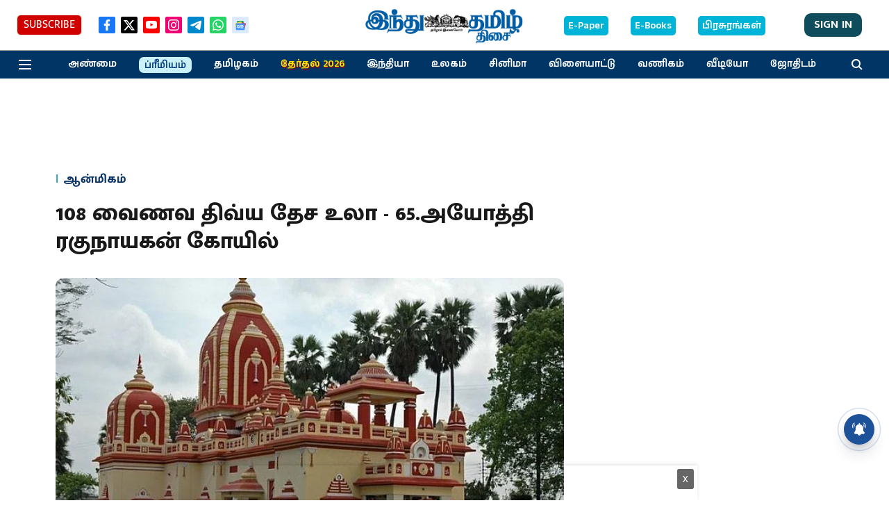

--- FILE ---
content_type: text/html; charset=utf-8
request_url: https://www.google.com/recaptcha/api2/aframe
body_size: 269
content:
<!DOCTYPE HTML><html><head><meta http-equiv="content-type" content="text/html; charset=UTF-8"></head><body><script nonce="MYmsFMYJQZFZPdcb7GFMVQ">/** Anti-fraud and anti-abuse applications only. See google.com/recaptcha */ try{var clients={'sodar':'https://pagead2.googlesyndication.com/pagead/sodar?'};window.addEventListener("message",function(a){try{if(a.source===window.parent){var b=JSON.parse(a.data);var c=clients[b['id']];if(c){var d=document.createElement('img');d.src=c+b['params']+'&rc='+(localStorage.getItem("rc::a")?sessionStorage.getItem("rc::b"):"");window.document.body.appendChild(d);sessionStorage.setItem("rc::e",parseInt(sessionStorage.getItem("rc::e")||0)+1);localStorage.setItem("rc::h",'1769997735249');}}}catch(b){}});window.parent.postMessage("_grecaptcha_ready", "*");}catch(b){}</script></body></html>

--- FILE ---
content_type: application/javascript; charset=utf-8
request_url: https://fundingchoicesmessages.google.com/f/AGSKWxW7Kr_SuAAQlAAgwTkEFfkcToWtM9eahDl4sKxn5dt4QjRh248lgtng9gbwqZWdl6nvEd0CkSew9mH6lVnxzlaHiXG36IVZxD-050UdSoE_rG06JD-5OrMuvpl89yCbQjQ3uW1I2YUM2PVy8crR1XmIt61OTMyw_ivMJBv82WA1I_Q3Ta-OXO8n_ysV/__adshow./ban728.html/ad/bbl-.s-result-item:-abp-has(h5.s-sponsored-header)/vghd2.gif
body_size: -1285
content:
window['8f8e5c0c-70eb-40c2-be6b-4d49c4f76647'] = true;

--- FILE ---
content_type: application/javascript; charset=UTF-8
request_url: https://www.hindutamil.in/cdn-cgi/challenge-platform/h/b/scripts/jsd/d251aa49a8a3/main.js?
body_size: 9068
content:
window._cf_chl_opt={AKGCx8:'b'};~function(o7,GC,GW,GM,GF,Gi,Gp,Gl,GD,o2){o7=T,function(I,A,oM,o6,G,o){for(oM={I:434,A:578,G:428,o:539,g:600,J:626,E:479,Q:536,P:621},o6=T,G=I();!![];)try{if(o=-parseInt(o6(oM.I))/1+parseInt(o6(oM.A))/2+parseInt(o6(oM.G))/3+-parseInt(o6(oM.o))/4+parseInt(o6(oM.g))/5+-parseInt(o6(oM.J))/6*(parseInt(o6(oM.E))/7)+-parseInt(o6(oM.Q))/8*(-parseInt(o6(oM.P))/9),A===o)break;else G.push(G.shift())}catch(g){G.push(G.shift())}}(H,261875),GC=this||self,GW=GC[o7(460)],GM=function(qB,qX,qx,qw,qS,o8,A,G,o,g){return qB={I:438,A:442,G:526,o:530},qX={I:510,A:503,G:523,o:430,g:422,J:523,E:435,Q:389,P:385,s:389,j:435,N:565,S:424,d:515,z:497,V:523,v:463,x:606,X:622,B:635,y:401,e:389,L:523,b:408,f:528,U:424,C:551,W:523,M:517,F:515,i:517,c:523},qx={I:419,A:624},qw={I:445,A:400,G:563,o:624,g:411,J:416,E:517,Q:562,P:587,s:642,j:587,N:642,S:442,d:431,z:587,V:558,v:635,x:515,X:558,B:432,y:635,e:548,L:542,b:515,f:558,U:447,C:466,W:515,M:636,F:400,i:523,c:543,m:515,h:527,l:430,Z:514,D:455,K:476,n:615,a:403,O:637,k:572,Y:623,R:583,H0:452,H1:568,H2:440,H3:468,H4:480,H5:615,H6:480,H7:456,H8:566,H9:615,HH:579,HT:605,HI:494,HA:525,HG:418,Ho:573,Hq:487,Ht:530,Hg:544,HJ:475,HE:433,HQ:641,HP:556,Hs:562,Hj:515,HN:503,HS:527,Hd:515,Hu:510,Hr:453,HV:639,Hw:515,Hv:567,Hx:507,HX:515,HB:419,Hy:523,He:472,HL:613,Hb:540,Hf:548,HU:569,HC:516,HW:515,HM:541,HF:516,Hi:515,Hc:551},qS={I:586,A:490},o8=o7,A={'xHpIy':o8(qB.I),'uyXsv':function(J){return J()},'ozGEJ':function(J,E){return E==J},'kriVN':function(J,E){return J<E},'CJupG':o8(qB.A),'kMbFS':function(J,E){return E==J},'KIObc':function(J,E){return E|J},'gNklD':function(J,E){return J(E)},'pBxYx':function(J,E){return J<<E},'ciBrb':function(J,E){return J|E},'DBJJo':function(J,E){return E&J},'urDJx':function(J,E){return J(E)},'iymYV':function(J,E){return E==J},'KFXwL':function(J,E){return E==J},'KscQM':function(J,E){return J(E)},'bHyDm':function(J,E){return E!==J},'kLJjT':function(J,E){return J>E},'QOLXZ':function(J,E){return J(E)},'BjBME':function(J,E){return E==J},'WppDG':function(J,E){return J-E},'ToROU':function(J,E){return J|E},'ReIWa':function(J,E){return E&J},'bEfQM':function(J,E){return J==E},'gKZlO':function(J,E){return J<E},'QfBPM':function(J,E){return J&E},'EgpJu':function(J,E){return J==E},'rutfm':function(J,E){return E&J},'jKkBf':function(J,E){return J-E},'QMnTO':function(J,E){return J==E},'SHekJ':function(J,E){return J*E},'FUurq':function(J,E){return J!=E},'QjBrQ':function(J,E){return J(E)},'kzxwD':function(J,E){return J<E},'GGmsL':function(J,E){return J<E},'hevwS':function(J,E){return J(E)},'jsiAQ':function(J,E){return J>E},'dverV':function(J,E){return E&J},'TYVoW':function(J,E){return J(E)},'XAzLI':function(J,E){return J&E},'OfUIw':function(J,E){return J<E},'bhhTB':function(J,E){return J!=E},'uiPpd':function(J,E){return J==E}},G=String[o8(qB.G)],o={'h':function(J,qN,o9,E,Q){return qN={I:383,A:533,G:533,o:586,g:517},o9=o8,E={},E[o9(qS.I)]=A[o9(qS.A)],Q=E,J==null?'':o.g(J,6,function(P,oH,s,j,S){if(oH=o9,s={},s[oH(qN.I)]=function(N,S){return S==N},j=s,oH(qN.A)===oH(qN.G))return Q[oH(qN.o)][oH(qN.g)](P);else S=d&S,z>>=1,j[oH(qN.I)](0,V)&&(G=x,X=B(y++)),e|=(0<S?1:0)*L,b<<=1})},'g':function(J,E,Q,qz,oT,P,s,j,N,S,z,V,x,X,B,y,L,U,C,W,F,i,Z,D,K,O){if(qz={I:532},oT=o8,P={'zNVkF':function(M,F){return M+F},'NwDMR':oT(qw.I),'ipsjJ':function(M,oI){return oI=oT,A[oI(qz.I)](M)},'Lsqif':function(M,F){return M(F)}},A[oT(qw.A)](null,J))return'';for(j={},N={},S='',z=2,V=3,x=2,X=[],B=0,y=0,L=0;A[oT(qw.G)](L,J[oT(qw.o)]);L+=1)if(oT(qw.g)!==oT(qw.J)){if(U=J[oT(qw.E)](L),Object[oT(qw.Q)][oT(qw.P)][oT(qw.s)](j,U)||(j[U]=V++,N[U]=!0),C=S+U,Object[oT(qw.Q)][oT(qw.j)][oT(qw.N)](j,C))S=C;else if(oT(qw.S)===A[oT(qw.d)]){if(Object[oT(qw.Q)][oT(qw.z)][oT(qw.s)](N,S)){if(256>S[oT(qw.V)](0)){for(s=0;s<x;B<<=1,A[oT(qw.v)](y,E-1)?(y=0,X[oT(qw.x)](Q(B)),B=0):y++,s++);for(W=S[oT(qw.X)](0),s=0;8>s;B=A[oT(qw.B)](B<<1,1&W),A[oT(qw.y)](y,E-1)?(y=0,X[oT(qw.x)](A[oT(qw.e)](Q,B)),B=0):y++,W>>=1,s++);}else{for(W=1,s=0;s<x;B=A[oT(qw.L)](B,1)|W,E-1==y?(y=0,X[oT(qw.b)](Q(B)),B=0):y++,W=0,s++);for(W=S[oT(qw.f)](0),s=0;16>s;B=A[oT(qw.U)](B<<1.86,A[oT(qw.C)](W,1)),E-1==y?(y=0,X[oT(qw.W)](A[oT(qw.M)](Q,B)),B=0):y++,W>>=1,s++);}z--,A[oT(qw.F)](0,z)&&(z=Math[oT(qw.i)](2,x),x++),delete N[S]}else for(W=j[S],s=0;A[oT(qw.G)](s,x);B=B<<1|W&1.76,A[oT(qw.c)](y,E-1)?(y=0,X[oT(qw.m)](Q(B)),B=0):y++,W>>=1,s++);S=(z--,A[oT(qw.h)](0,z)&&(z=Math[oT(qw.i)](2,x),x++),j[C]=V++,A[oT(qw.l)](String,U))}else F=j[oT(qw.Z)],i=P[oT(qw.D)](P[oT(qw.D)](oT(qw.K),N[oT(qw.n)][oT(qw.a)])+oT(qw.O)+F.r,oT(qw.k)),Z=new S[(oT(qw.Y))](),Z[oT(qw.R)](oT(qw.H0),i),Z[oT(qw.H1)]=2500,Z[oT(qw.H2)]=function(){},D={},D[oT(qw.H3)]=W[oT(qw.n)][oT(qw.H3)],D[oT(qw.H4)]=z[oT(qw.H5)][oT(qw.H6)],D[oT(qw.H7)]=V[oT(qw.H5)][oT(qw.H7)],D[oT(qw.H8)]=G[oT(qw.H9)][oT(qw.HH)],D[oT(qw.HT)]=x,K=D,O={},O[oT(qw.HI)]=B,O[oT(qw.HA)]=K,O[oT(qw.HG)]=P[oT(qw.Ho)],Z[oT(qw.Hq)](X[oT(qw.Ht)](O))}else{if(J=!![],!P[oT(qw.Hg)](E))return;P[oT(qw.HJ)](Q,function(i){j(N,i)})}if(A[oT(qw.HE)]('',S)){if(oT(qw.HQ)!==oT(qw.HP)){if(Object[oT(qw.Hs)][oT(qw.P)][oT(qw.s)](N,S)){if(256>S[oT(qw.X)](0)){for(s=0;s<x;B<<=1,y==E-1?(y=0,X[oT(qw.Hj)](A[oT(qw.l)](Q,B)),B=0):y++,s++);for(W=S[oT(qw.f)](0),s=0;A[oT(qw.HN)](8,s);B=A[oT(qw.U)](B<<1,1.5&W),A[oT(qw.HS)](y,E-1)?(y=0,X[oT(qw.Hd)](A[oT(qw.Hu)](Q,B)),B=0):y++,W>>=1,s++);}else{for(W=1,s=0;s<x;B=W|B<<1.2,A[oT(qw.Hr)](y,A[oT(qw.HV)](E,1))?(y=0,X[oT(qw.Hw)](Q(B)),B=0):y++,W=0,s++);for(W=S[oT(qw.X)](0),s=0;16>s;B=A[oT(qw.Hv)](B<<1.44,A[oT(qw.Hx)](W,1)),E-1==y?(y=0,X[oT(qw.HX)](Q(B)),B=0):y++,W>>=1,s++);}z--,A[oT(qw.HB)](0,z)&&(z=Math[oT(qw.Hy)](2,x),x++),delete N[S]}else for(W=j[S],s=0;A[oT(qw.He)](s,x);B=A[oT(qw.B)](B<<1,A[oT(qw.HL)](W,1)),A[oT(qw.Hb)](y,E-1)?(y=0,X[oT(qw.HX)](A[oT(qw.Hf)](Q,B)),B=0):y++,W>>=1,s++);z--,0==z&&x++}else return'o.'+A}for(W=2,s=0;s<x;B=B<<1|A[oT(qw.HU)](W,1),y==A[oT(qw.HC)](E,1)?(y=0,X[oT(qw.HW)](Q(B)),B=0):y++,W>>=1,s++);for(;;)if(B<<=1,A[oT(qw.HM)](y,A[oT(qw.HF)](E,1))){X[oT(qw.Hi)](Q(B));break}else y++;return X[oT(qw.Hc)]('')},'j':function(J,qv,oA){return qv={I:558},oA=o8,J==null?'':A[oA(qx.I)]('',J)?null:o.i(J[oA(qx.A)],32768,function(E,oG){return oG=oA,J[oG(qv.I)](E)})},'i':function(J,E,Q,oo,P,s,j,N,S,z,V,x,X,B,y,L,C,U){for(oo=o8,P=[],s=4,j=4,N=3,S=[],x=A[oo(qX.I)](Q,0),X=E,B=1,z=0;A[oo(qX.A)](3,z);P[z]=z,z+=1);for(y=0,L=Math[oo(qX.G)](2,2),V=1;V!=L;U=X&x,X>>=1,X==0&&(X=E,x=A[oo(qX.o)](Q,B++)),y|=A[oo(qX.g)](0<U?1:0,V),V<<=1);switch(y){case 0:for(y=0,L=Math[oo(qX.J)](2,8),V=1;A[oo(qX.E)](V,L);U=X&x,X>>=1,0==X&&(X=E,x=A[oo(qX.Q)](Q,B++)),y|=(A[oo(qX.P)](0,U)?1:0)*V,V<<=1);C=A[oo(qX.s)](G,y);break;case 1:for(y=0,L=Math[oo(qX.G)](2,16),V=1;A[oo(qX.j)](V,L);U=X&x,X>>=1,0==X&&(X=E,x=Q(B++)),y|=(A[oo(qX.N)](0,U)?1:0)*V,V<<=1);C=A[oo(qX.S)](G,y);break;case 2:return''}for(z=P[3]=C,S[oo(qX.d)](C);;){if(A[oo(qX.z)](B,J))return'';for(y=0,L=Math[oo(qX.V)](2,N),V=1;L!=V;U=A[oo(qX.v)](x,X),X>>=1,X==0&&(X=E,x=A[oo(qX.x)](Q,B++)),y|=(0<U?1:0)*V,V<<=1);switch(C=y){case 0:for(y=0,L=Math[oo(qX.J)](2,8),V=1;V!=L;U=A[oo(qX.X)](x,X),X>>=1,A[oo(qX.B)](0,X)&&(X=E,x=Q(B++)),y|=(A[oo(qX.y)](0,U)?1:0)*V,V<<=1);P[j++]=A[oo(qX.e)](G,y),C=j-1,s--;break;case 1:for(y=0,L=Math[oo(qX.L)](2,16),V=1;A[oo(qX.b)](V,L);U=x&X,X>>=1,A[oo(qX.f)](0,X)&&(X=E,x=Q(B++)),y|=V*(0<U?1:0),V<<=1);P[j++]=A[oo(qX.U)](G,y),C=j-1,s--;break;case 2:return S[oo(qX.C)]('')}if(A[oo(qX.B)](0,s)&&(s=Math[oo(qX.W)](2,N),N++),P[C])C=P[C];else if(j===C)C=z+z[oo(qX.M)](0);else return null;S[oo(qX.F)](C),P[j++]=z+C[oo(qX.i)](0),s--,z=C,0==s&&(s=Math[oo(qX.c)](2,N),N++)}}},g={},g[o8(qB.o)]=o.h,g}(),GF={},GF[o7(618)]='o',GF[o7(391)]='s',GF[o7(602)]='u',GF[o7(404)]='z',GF[o7(598)]='n',GF[o7(509)]='I',GF[o7(415)]='b',Gi=GF,GC[o7(506)]=function(I,A,G,o,qK,qD,qZ,oE,g,E,Q,P,s,j,N){if(qK={I:538,A:538,G:491,o:499,g:585,J:417,E:499,Q:585,P:500,s:484,j:467,N:500,S:443,d:519,z:534,V:624,v:441,x:454,X:388,B:461,y:485,e:485,L:410},qD={I:609,A:624,G:508},qZ={I:562,A:587,G:642,o:515},oE=o7,g={'YlYnT':function(S,z){return S===z},'TpBjU':function(S,z){return S(z)},'IzqkS':function(S,z){return S<z},'JPGWz':function(S,z){return S(z)},'qmhve':function(S,z){return S+z},'FvsTZ':function(S,z,V){return S(z,V)},'jEdsD':function(S,z,V){return S(z,V)}},g[oE(qK.I)](null,A)||g[oE(qK.A)](void 0,A))return o;for(E=g[oE(qK.G)](Gh,A),I[oE(qK.o)][oE(qK.g)]&&(E=E[oE(qK.J)](I[oE(qK.E)][oE(qK.Q)](A))),E=I[oE(qK.P)][oE(qK.s)]&&I[oE(qK.j)]?I[oE(qK.N)][oE(qK.s)](new I[(oE(qK.j))](E)):function(S,oQ,z){for(oQ=oE,S[oQ(qD.I)](),z=0;z<S[oQ(qD.A)];S[z+1]===S[z]?S[oQ(qD.G)](z+1,1):z+=1);return S}(E),Q='nAsAaAb'.split('A'),Q=Q[oE(qK.S)][oE(qK.d)](Q),P=0;g[oE(qK.z)](P,E[oE(qK.V)]);s=E[P],j=Gm(I,A,s),g[oE(qK.v)](Q,j)?(N='s'===j&&!I[oE(qK.x)](A[s]),oE(qK.X)===g[oE(qK.B)](G,s)?g[oE(qK.y)](J,G+s,j):N||g[oE(qK.e)](J,G+s,A[s])):g[oE(qK.L)](J,G+s,j),P++);return o;function J(S,z,oJ){oJ=T,Object[oJ(qZ.I)][oJ(qZ.A)][oJ(qZ.G)](o,z)||(o[z]=[]),o[z][oJ(qZ.o)](S)}},Gp=o7(414)[o7(492)](';'),Gl=Gp[o7(443)][o7(519)](Gp),GC[o7(436)]=function(A,G,qk,qO,oP,o,g,J,E,Q,P){for(qk={I:603,A:483,G:574,o:624,g:620,J:515,E:603,Q:469},qO={I:603},oP=o7,o={},o[oP(qk.I)]=function(s,j){return s+j},o[oP(qk.A)]=function(s,j){return s===j},g=o,J=Object[oP(qk.G)](G),E=0;E<J[oP(qk.o)];E++)if(Q=J[E],Q==='f'&&(Q='N'),A[Q]){for(P=0;P<G[J[E]][oP(qk.o)];g[oP(qk.A)](-1,A[Q][oP(qk.g)](G[J[E]][P]))&&(Gl(G[J[E]][P])||A[Q][oP(qk.J)](g[oP(qk.E)]('o.',G[J[E]][P]))),P++);}else A[Q]=G[J[E]][oP(qk.Q)](function(s,os){return os=oP,g[os(qO.I)]('o.',s)})},GD=null,o2=o1(),o4();function Gm(I,A,G,qW,ot,o,g,J,E,Q){for(qW={I:402,A:492,G:425,o:610,g:549,J:500,E:421,Q:457,P:446,s:618,j:610,N:617},ot=o7,o={'KFwpN':function(P,s){return P===s},'sZAXd':function(P,s,j){return P(s,j)},'irwYc':function(P,s){return P===s},'qWOMS':function(P,s){return P==s}},g=ot(qW.I)[ot(qW.A)]('|'),J=0;!![];){switch(g[J++]){case'0':try{E=A[G]}catch(P){return'i'}continue;case'1':continue;case'2':if(null==E)return o[ot(qW.G)](void 0,E)?'u':'x';continue;case'3':Q=typeof E;continue;case'4':return ot(qW.o)==Q?o[ot(qW.g)](Gc,I,E)?'N':'f':Gi[Q]||'?';case'5':if(o[ot(qW.G)](E,I[ot(qW.J)]))return'D';continue;case'6':if(I[ot(qW.J)][ot(qW.E)](E))return'a';continue;case'7':if(!1===E)return'F';continue;case'8':if(o[ot(qW.Q)](!0,E))return'T';continue;case'9':if(o[ot(qW.P)](ot(qW.s),typeof E))try{if(o[ot(qW.P)](ot(qW.j),typeof E[ot(qW.N)]))return E[ot(qW.N)](function(){}),'p'}catch(s){}continue}break}}function Gh(I,qM,og,A){for(qM={I:417,A:574,G:629},og=o7,A=[];I!==null;A=A[og(qM.I)](Object[og(qM.A)](I)),I=Object[og(qM.G)](I));return A}function o4(tk,tO,tn,of,I,A,G,o,g){if(tk={I:577,A:429,G:514,o:545,g:577,J:610,E:589,Q:594,P:552,s:632,j:611,N:611,S:420,d:390,z:604,V:604,v:498,x:420,X:420},tO={I:390,A:625,G:552,o:429,g:420},tn={I:589},of=o7,I={'ICdjs':function(J,E){return J(E)},'DfKID':function(J){return J()},'AzQmv':function(J,E){return E!==J},'ZYWGe':of(tk.I),'KEwzh':function(J,E){return E!==J},'foOkg':of(tk.A)},A=GC[of(tk.G)],!A)return;if(!GR()){if(I[of(tk.o)]===of(tk.g))return;else typeof g===of(tk.J)&&I[of(tk.E)](P,s),Q()}(G=![],o=function(oU){if(oU=of,!G){if(G=!![],!GR())return;I[oU(tn.I)](GK,function(E){o5(A,E)})}},I[of(tk.Q)](GW[of(tk.P)],I[of(tk.s)]))?of(tk.j)!==of(tk.N)?(o[of(tk.S)]=g,J()):I[of(tk.d)](o):GC[of(tk.z)]?GW[of(tk.V)](of(tk.v),o):(g=GW[of(tk.x)]||function(){},GW[of(tk.X)]=function(oC){oC=of,I[oC(tO.I)](g),I[oC(tO.A)](GW[oC(tO.G)],oC(tO.o))&&(GW[oC(tO.g)]=g,o())})}function GY(tS,ov,I){return tS={I:514,A:502},ov=o7,I=GC[ov(tS.I)],Math[ov(tS.A)](+atob(I.t))}function Ga(tA,ou,I){return tA={I:522},ou=o7,I={'THbjF':function(A){return A()}},I[ou(tA.I)](Gn)!==null}function T(I,A,G,o){return I=I-383,G=H(),o=G[I],o}function o1(tF,oL){return tF={I:640},oL=o7,crypto&&crypto[oL(tF.I)]?crypto[oL(tF.I)]():''}function GO(ts,tP,or,I,A,o,g,J){if(ts={I:584,A:458,G:413,o:588,g:599,J:554,E:454,Q:388,P:631,s:405,j:473},tP={I:471},or=o7,I={'RAaWz':function(G,o,g,J){return G(o,g,J)},'YNSpR':function(G,o){return G(o)},'fFlhN':function(G,o,g){return G(o,g)},'JVlcO':function(G,o){return G+o},'hPbwd':function(G,o){return G+o},'jNkaB':function(G){return G()},'UiVRv':function(G,o){return o===G},'rlPuX':function(G,o){return G!==o},'UyYrF':or(ts.I)},A=Gn(),I[or(ts.A)](A,null)){if(I[or(ts.G)](I[or(ts.o)],I[or(ts.o)]))(o=J[x],g=I[or(ts.g)](X,B,y,o),I[or(ts.J)](e,g))?(J='s'===g&&!g[or(ts.E)](h[o]),or(ts.Q)===l+o?I[or(ts.P)](Z,I[or(ts.s)](D,o),g):J||K(I[or(ts.s)](n,o),a[o])):i(I[or(ts.j)](c,o),g);else return}GD=(GD&&clearTimeout(GD),setTimeout(function(oV){oV=or,I[oV(tP.I)](GK)},A*1e3))}function H(g0){return g0='LiGbC,YlYnT,1366636RSQKcO,EgpJu,QMnTO,pBxYx,iymYV,ipsjJ,ZYWGe,LpVzo,location,gNklD,sZAXd,nBjMh,join,readyState,onerror,YNSpR,appendChild,uPQbL,uDDjJ,charCodeAt,TZMUZ,cloudflare-invisible,tabIndex,prototype,kriVN,iframe,GGmsL,pkLOA2,ToROU,timeout,rutfm,JUqks,LKlbH,/invisible/jsd,NwDMR,keys,edCQT,stringify,jAWTk,749404NqEGtp,aUjz8,Function,njgOH,CAeNi,open,mVLgu,getOwnPropertyNames,upquM,hasOwnProperty,UyYrF,ICdjs,body,ywoWj,[native code],vESdA,KEwzh,style,uJChZ,woIJj,number,RAaWz,2011525hFBaog,YWAlX,undefined,OGRTG,addEventListener,JBxy9,TYVoW,HEQcT,QOqpR,sort,function,VFCdd,VALnE,QfBPM,HXnpV,_cf_chl_opt,BjIhO,catch,object,YVVNB,indexOf,369LfZIAw,XAzLI,XMLHttpRequest,length,AzQmv,16680kpCepH,tUMbj,iyWZt,getPrototypeOf,navigator,fFlhN,foOkg,yfBsn,SrKWt,kMbFS,urDJx,/b/ov1/0.763260310932416:1769995603:Kfc5vTEMIGXUN3xGZrO0oe_yC5GiMl88rmIzbMSdIrs/,zxbMD,WppDG,randomUUID,eCRVd,call,XTXrt,uvqwG,kzxwD,error,UCaCI,d.cookie,QjBrQ,DfKID,string,now,uGjxT,SxXvJ,TFynF,clientInformation,display: none,RXLzf,iUkjM,ozGEJ,OfUIw,1|0|2|9|6|5|8|7|3|4,AKGCx8,symbol,JVlcO,eQzxc,yGNEi,bhhTB,/jsd/oneshot/d251aa49a8a3/0.763260310932416:1769995603:Kfc5vTEMIGXUN3xGZrO0oe_yC5GiMl88rmIzbMSdIrs/,jEdsD,NrtUW,postMessage,rlPuX,_cf_chl_opt;JJgc4;PJAn2;kJOnV9;IWJi4;OHeaY1;DqMg0;FKmRv9;LpvFx1;cAdz2;PqBHf2;nFZCC5;ddwW5;pRIb1;rxvNi8;RrrrA2;erHi9,boolean,WisUR,concat,source,bEfQM,onreadystatechange,isArray,SHekJ,JowJY,hevwS,KFwpN,status,nXwcd,75243ZAwBol,loading,KscQM,CJupG,KIObc,bHyDm,163560XcyPoF,FUurq,rxvNi8,pkuPg,xwyUP8ucFoE7Qi3qsd2rK60BfJpOYGgVXbzR-vLhHS5M+tIn91Nem$WklADZT4aCj,xhr-error,ontimeout,JPGWz,aYvjW,includes,http-code:,jsd,qWOMS,ciBrb,event,sid,KhLHo,contentDocument,POST,BjBME,isNaN,zNVkF,LRmiB4,irwYc,UiVRv,kbNpT,document,qmhve,loTUQ,dverV,oqQJw,error on cf_chl_props,DBJJo,Set,CnwA5,map,parent,jNkaB,gKZlO,hPbwd,random,Lsqif,/cdn-cgi/challenge-platform/h/,TYlZ6,createElement,448VfwEnO,SSTpq3,UgnVa,erXcT,Lefvn,from,FvsTZ,deHoT,send,AdeF3,RopJI,xHpIy,TpBjU,split,detail,errorInfoObject,qgmLD,href,jsiAQ,DOMContentLoaded,Object,Array,jTvnA,floor,kLJjT,LvBtx,onload,pRIb1,ReIWa,splice,bigint,QOLXZ,success,api,kJhLn,__CF$cv$params,push,jKkBf,charAt,log,bind,JeHsu,ldVIG,THbjF,pow,removeChild,chctx,fromCharCode,KFXwL,uiPpd,contentWindow,ervawvcpB,toString,uyXsv,iYIzp,IzqkS,lnbBm,27888kkJxPs'.split(','),H=function(){return g0},H()}function Gn(tT,od,I,A,tH,g,G){if(tT={I:616,A:557,G:598,o:514,g:571,J:407,E:633,Q:614,P:570,s:395},od=o7,I={'uJChZ':function(o){return o()},'yfBsn':function(o){return o()},'HXnpV':function(o,g){return o(g)},'JUqks':function(o,g){return g*o},'LKlbH':od(tT.I),'yGNEi':od(tT.A),'TFynF':od(tT.G)},A=GC[od(tT.o)],!A){if(I[od(tT.g)]===I[od(tT.J)]){if(tH={I:596},g=I[od(tT.E)](Q),null===g)return;N=(P&&I[od(tT.Q)](z,V),S(function(oz){oz=od,I[oz(tH.I)](g)},I[od(tT.P)](g,1e3)))}else return null}return G=A.i,typeof G!==I[od(tT.s)]||G<30?null:G}function o3(o,g,th,ob,J,E,Q,P,s,j,N,S,d){if(th={I:637,A:445,G:504,o:488,g:477,J:514,E:634,Q:476,P:615,s:403,j:520,N:572,S:623,d:583,z:452,V:568,v:440,x:468,X:468,B:480,y:615,e:456,L:615,b:566,f:615,U:579,C:605,W:494,M:525,F:418,i:437,c:487,m:530},ob=o7,J={'LvBtx':function(z,V){return z(V)},'SrKWt':function(z,V){return z+V},'JeHsu':ob(th.I),'pkuPg':ob(th.A)},!J[ob(th.G)](Gk,0))return![];Q=(E={},E[ob(th.o)]=o,E[ob(th.g)]=g,E);try{P=GC[ob(th.J)],s=J[ob(th.E)](ob(th.Q),GC[ob(th.P)][ob(th.s)])+J[ob(th.j)]+P.r+ob(th.N),j=new GC[(ob(th.S))](),j[ob(th.d)](ob(th.z),s),j[ob(th.V)]=2500,j[ob(th.v)]=function(){},N={},N[ob(th.x)]=GC[ob(th.P)][ob(th.X)],N[ob(th.B)]=GC[ob(th.y)][ob(th.B)],N[ob(th.e)]=GC[ob(th.L)][ob(th.e)],N[ob(th.b)]=GC[ob(th.f)][ob(th.U)],N[ob(th.C)]=o2,S=N,d={},d[ob(th.W)]=Q,d[ob(th.M)]=S,d[ob(th.F)]=J[ob(th.i)],j[ob(th.c)](GM[ob(th.m)](d))}catch(z){}}function GZ(qR,oj,G,o,g,J,E,Q){G=(qR={I:630,A:478,G:564,o:595,g:397,J:561,E:590,Q:555,P:529,s:612,j:396,N:486,S:451,d:590,z:524},oj=o7,{'VALnE':function(P,s,j,N,S){return P(s,j,N,S)},'deHoT':oj(qR.I)});try{return o=GW[oj(qR.A)](oj(qR.G)),o[oj(qR.o)]=oj(qR.g),o[oj(qR.J)]='-1',GW[oj(qR.E)][oj(qR.Q)](o),g=o[oj(qR.P)],J={},J=pRIb1(g,g,'',J),J=G[oj(qR.s)](pRIb1,g,g[oj(qR.j)]||g[G[oj(qR.N)]],'n.',J),J=pRIb1(g,o[oj(qR.S)],'d.',J),GW[oj(qR.d)][oj(qR.z)](o),E={},E.r=J,E.e=null,E}catch(P){return Q={},Q.r={},Q.e=P,Q}}function Gc(A,G,qe,oq,o,g){return qe={I:398,A:627,G:592,o:580,g:580,J:562,E:531,Q:642,P:620},oq=o7,o={},o[oq(qe.I)]=function(J,E){return J<E},o[oq(qe.A)]=oq(qe.G),g=o,G instanceof A[oq(qe.o)]&&g[oq(qe.I)](0,A[oq(qe.g)][oq(qe.J)][oq(qe.E)][oq(qe.Q)](G)[oq(qe.P)](g[oq(qe.A)]))}function Gk(A,tN,ow,G,o){return tN={I:581,A:474},ow=o7,G={},G[ow(tN.I)]=function(g,J){return g<J},o=G,o[ow(tN.I)](Math[ow(tN.A)](),A)}function o0(I,A,tM,tW,tC,tU,oX,G,o,g,J){tM={I:568,A:560,G:511,o:444,g:439,J:476,E:514,Q:518,P:615,s:623,j:583,N:452,S:601,d:403,z:409,V:512,v:440,x:505,X:553,B:547,y:547,e:496,L:547,b:512,f:513,U:487,C:530,W:576},tW={I:521,A:638},tC={I:535,A:426,G:628,o:426,g:619,J:464,E:393,Q:512,P:511,s:418,j:560,N:449,S:448,d:470,z:412,V:394,v:448,x:386,X:493,B:521,y:550,e:426},tU={I:593},oX=o7,G={'vESdA':oX(tM.I),'SxXvJ':oX(tM.A),'lnbBm':function(E,Q){return E>=Q},'iyWZt':function(E,Q){return E<Q},'YVVNB':function(E,Q){return E===Q},'uGjxT':oX(tM.G),'ldVIG':function(E,Q){return E(Q)},'nBjMh':oX(tM.o),'zxbMD':oX(tM.g),'YWAlX':oX(tM.J),'kJhLn':function(E){return E()}},o=GC[oX(tM.E)],console[oX(tM.Q)](GC[oX(tM.P)]),g=new GC[(oX(tM.s))](),g[oX(tM.j)](oX(tM.N),G[oX(tM.S)]+GC[oX(tM.P)][oX(tM.d)]+oX(tM.z)+o.r),o[oX(tM.V)]&&(g[oX(tM.I)]=5e3,g[oX(tM.v)]=function(oB){oB=oX,A(G[oB(tU.I)])}),g[oX(tM.x)]=function(oy,Q,P){if(oy=oX,G[oy(tC.I)](g[oy(tC.A)],200)&&G[oy(tC.G)](g[oy(tC.o)],300)){if(G[oy(tC.g)](oy(tC.J),oy(tC.J)))A(G[oy(tC.E)]);else{if(!Q[oy(tC.Q)])return;P===oy(tC.P)?(Q={},Q[oy(tC.s)]=oy(tC.j),Q[oy(tC.N)]=V.r,Q[oy(tC.S)]=oy(tC.P),z[oy(tC.d)][oy(tC.z)](Q,'*')):(P={},P[oy(tC.s)]=G[oy(tC.V)],P[oy(tC.N)]=x.r,P[oy(tC.v)]=oy(tC.x),P[oy(tC.X)]=X,v[oy(tC.d)][oy(tC.z)](P,'*'))}}else G[oy(tC.B)](A,G[oy(tC.y)]+g[oy(tC.e)])},g[oX(tM.X)]=function(oe){oe=oX,G[oe(tW.I)](A,G[oe(tW.A)])},J={'t':GY(),'lhr':GW[oX(tM.B)]&&GW[oX(tM.y)][oX(tM.e)]?GW[oX(tM.L)][oX(tM.e)]:'','api':o[oX(tM.b)]?!![]:![],'c':G[oX(tM.f)](Ga),'payload':I},g[oX(tM.U)](GM[oX(tM.C)](JSON[oX(tM.W)](J)))}function GR(tB,ox,I,A,G,o){if(tB={I:481,A:387,G:384,o:502,g:501,J:392,E:406,Q:450,P:608,s:427,j:591,N:515,S:558,d:495,z:607,V:546,v:515,x:575},ox=o7,I={'ywoWj':function(g,J){return g<<J},'qgmLD':function(g,J){return g|J},'HEQcT':function(g,J){return g==J},'LpVzo':function(g,J){return g-J},'edCQT':function(g,J){return g(J)},'uvqwG':function(g){return g()},'jTvnA':function(g,J){return g/J},'eQzxc':function(g,J){return g>J},'KhLHo':function(g,J){return J!==g},'QOqpR':ox(tB.I),'nXwcd':ox(tB.A)},A=3600,G=I[ox(tB.G)](GY),o=Math[ox(tB.o)](I[ox(tB.g)](Date[ox(tB.J)](),1e3)),I[ox(tB.E)](o-G,A)){if(I[ox(tB.Q)](I[ox(tB.P)],I[ox(tB.s)]))return![];else{for(l=1,Z=0;D<K;a=I[ox(tB.j)](O,1)|k,Y==R-1?(H0=0,H1[ox(tB.N)](H2(H3)),H4=0):H5++,H6=0,n++);for(H7=H8[ox(tB.S)](0),H9=0;16>HH;HI=I[ox(tB.d)](HA<<1.91,1.58&HG),I[ox(tB.z)](Ho,I[ox(tB.V)](Hq,1))?(Ht=0,Hg[ox(tB.v)](I[ox(tB.x)](HJ,HE)),HQ=0):HP++,Hs>>=1,HT++);}}return!![]}function GK(I,t5,t4,oN,A,G){t5={I:465,A:489,G:482,o:482,g:582,J:537,E:537},t4={I:610,A:597,G:462},oN=o7,A={'woIJj':function(o,g){return o(g)},'loTUQ':function(o){return o()},'CAeNi':function(o,g,J){return o(g,J)},'LiGbC':oN(t5.I),'RopJI':function(o,g){return o!==g}},G=GZ(),o0(G.r,function(o,oS){oS=oN,typeof I===oS(t4.I)&&A[oS(t4.A)](I,o),A[oS(t4.G)](GO)}),G.e&&(A[oN(t5.A)](oN(t5.G),oN(t5.o))?A[oN(t5.g)](G,A[oN(t5.J)],o.e):o3(A[oN(t5.E)],G.e))}function o5(o,g,tR,oW,J,E,Q,P){if(tR={I:459,A:559,G:560,o:399,g:511,J:423,E:386,Q:512,P:418,s:449,j:448,N:399,S:470,d:412,z:560,V:448,v:493,x:470},oW=o7,J={},J[oW(tR.I)]=function(s,j){return s===j},J[oW(tR.A)]=oW(tR.G),J[oW(tR.o)]=oW(tR.g),J[oW(tR.J)]=oW(tR.E),E=J,!o[oW(tR.Q)])return;E[oW(tR.I)](g,oW(tR.g))?(Q={},Q[oW(tR.P)]=E[oW(tR.A)],Q[oW(tR.s)]=o.r,Q[oW(tR.j)]=E[oW(tR.N)],GC[oW(tR.S)][oW(tR.d)](Q,'*')):(P={},P[oW(tR.P)]=oW(tR.z),P[oW(tR.s)]=o.r,P[oW(tR.V)]=E[oW(tR.J)],P[oW(tR.v)]=g,GC[oW(tR.x)][oW(tR.d)](P,'*'))}}()